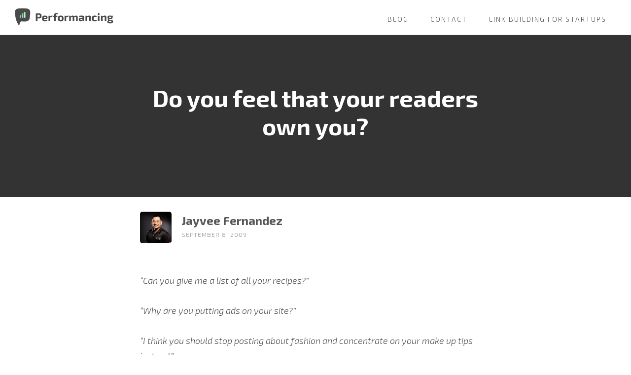

--- FILE ---
content_type: text/css
request_url: https://performancing.com/wp-content/themes/perf-infinity-pro/style.css?ver=1.0.0
body_size: 7786
content:
/*
	Theme Name: Performancing Infinity Pro
	Theme URI: http://my.studiopress.com/themes/infinity/
	Description: This is the Infinity Pro theme created for the Genesis Framework. PLUGINS: PHP Widget 
	Author: StudioPress
	Author URI: http://www.studiopress.com/

	Version: 1.0.0

	Tags: develop, one-column, two-columns, left-sidebar, right-sidebar, accessibility-ready, custom-background, custom-colors, custom-header, custom-menu, featured-images, full-width-template, sticky-post, theme-options, threaded-comments, translation-ready

	Template: genesis
	Template Version: 2.4

	License: GPL-2.0+
	License URI: http://www.gnu.org/licenses/gpl-2.0.html
*/


/* Table of Contents
- HTML5 Reset
	- Baseline Normalize
	- Box Sizing
	- Float Clearing
- Defaults
	- Typographical Elements
	- Headings
	- Objects
	- Gallery
	- Forms
	- Tables
	- Screen Reader Text
- Structure and Layout
	- Site Containers
	- Column Widths and Positions
	- Column Classes
- Common Classes
	- Avatar
	- Genesis
	- Search Form
	- Titles
	- WordPress
- Widgets
	- Featured Content
- Plugins
	- Genesis eNews Extended
	- Jetpack
- Skip Links
- Site Header
	- Title Area
- Site Navigation
	- Accessible Menu
	- Site Header Navigation
	- Primary Navigation
	- Footer Navigation
- Content Area
	- Entries
	- Entry Meta
	- Pagination
	- Comments
- Team Page
- Sidebar
- Offscreen Content
- Footer Wodgets
- Site Footer
- Fadein Effect
- Media Queries
	- Max-width: 1340px
	- Max-width: 1200px
	- Max-width: 1023px
	- Max-width: 860px
*/


/* HTML5 Reset
---------------------------------------------------------------------------------------------------- */

/* Baseline Normalize
--------------------------------------------- */
/* normalize.css v4.1.1 | MIT License | http://necolas.github.io/normalize.css/ */

html{font-family:sans-serif;-ms-text-size-adjust:100%;-webkit-text-size-adjust:100%}body{margin:0}article,aside,details,figcaption,figure,footer,header,main,menu,nav,section,summary{display:block}audio,canvas,progress,video{display:inline-block}audio:not([controls]){display:none;height:0}progress{vertical-align:baseline}template,[hidden]{display:none}a{background-color:transparent;-webkit-text-decoration-skip:objects}a:active,a:hover{outline-width:0}abbr[title]{border-bottom:none;text-decoration:underline;text-decoration:underline dotted}b,strong{font-weight:inherit}b,strong{font-weight:bolder}dfn{font-style:italic}h1{font-size:2em;margin:0.67em 0}mark{background-color:#ff0;color:#000}small{font-size:80%}sub,sup{font-size:75%;line-height:0;position:relative;vertical-align:baseline}sub{bottom:-0.25em}sup{top:-0.5em}img{border-style:none}svg:not(:root){overflow:hidden}code,kbd,pre,samp{font-family:monospace, monospace;font-size:1em}figure{margin:1em 40px}hr{box-sizing:content-box;height:0;overflow:visible}button,input,optgroup,select,textarea{font:inherit;margin:0}optgroup{font-weight:bold}button,input{overflow:visible}button,select{text-transform:none}button,html [type="button"],[type="reset"],[type="submit"]{-webkit-appearance:button}button::-moz-focus-inner,[type="button"]::-moz-focus-inner,[type="reset"]::-moz-focus-inner,[type="submit"]::-moz-focus-inner{border-style:none;padding:0}button:-moz-focusring,[type="button"]:-moz-focusring,[type="reset"]:-moz-focusring,[type="submit"]:-moz-focusring{outline:1px dotted ButtonText}fieldset{border:1px solid #c0c0c0;margin:0 2px;padding:0.35em 0.625em 0.75em}legend{box-sizing:border-box;color:inherit;display:table;max-width:100%;padding:0;white-space:normal}textarea{overflow:auto}[type="checkbox"],[type="radio"]{box-sizing:border-box;padding:0}[type="number"]::-webkit-inner-spin-button,[type="number"]::-webkit-outer-spin-button{height:auto}[type="search"]{-webkit-appearance:textfield;outline-offset:-2px}[type="search"]::-webkit-search-cancel-button,[type="search"]::-webkit-search-decoration{-webkit-appearance:none}::-webkit-input-placeholder{color:inherit;opacity:0.54}::-webkit-file-upload-button{-webkit-appearance:button;font:inherit}

/* Box Sizing
--------------------------------------------- */

html,
input[type="search"]{
	-webkit-box-sizing: border-box;
	-moz-box-sizing:    border-box;
	box-sizing:         border-box;
}

*,
*:before,
*:after {
	box-sizing: inherit;
}


/* Float Clearing
--------------------------------------------- */

.author-box:before,
.clearfix:before,
.entry:before,
.entry-content:before,
.footer-widgets:before,
.nav-primary:before,
.nav-secondary:before,
.pagination:before,
.site-container:before,
.site-footer:before,
.site-header:before,
.site-inner:before,
.widget:before,
.wrap:before {
	content: " ";
	display: table;
}

.author-box:after,
.clearfix:after,
.entry:after,
.entry-content:after,
.footer-widgets:after,
.nav-primary:after,
.nav-secondary:after,
.pagination:after,
.site-container:after,
.site-footer:after,
.site-header:after,
.site-inner:after,
.widget:after,
.wrap:after {
	clear: both;
	content: " ";
	display: table;
}


/* Defaults
---------------------------------------------------------------------------------------------------- */

/* Typographical Elements
--------------------------------------------- */

html {
	font-size: 62.5%; /* 10px browser default */
}

/* Chrome fix */
body > div {
	font-size: 2.2rem;
}

body {
	background-color: #fff;
	color: #000;
	font-family: 'Cormorant Garamond', serif;
	font-size: 22px;
	font-size: 2.2rem;
	font-weight: 400;
	line-height: 1.75;
	margin: 0;
}


html {
	/* -moz-osx-font-smoothing: grayscale;
	-webkit-font-smoothing: antialiased; */
}

a,
button,
input:focus,
input[type="button"],
input[type="reset"],
input[type="submit"],
textarea:focus,
.button,
.front-page .overlay,
.gallery img,
.site-header {
	-webkit-transition: all 0.2s ease-in-out;
	-moz-transition:    all 0.2s ease-in-out;
	-ms-transition:     all 0.2s ease-in-out;
	-o-transition:      all 0.2s ease-in-out;
	transition:         all 0.2s ease-in-out;
}

a {
	color: #d43c67;
	text-decoration: none;
}

a:hover,
a:focus {
	color: #000;
	text-decoration: none;
}

p {
	margin: 0 0 30px;
	padding: 0;
}

ol,
ul {
	margin: 0;
	padding: 0;
}

li {
	list-style-type: none;
}

hr {
	border: 0;
	border-collapse: collapse;
	border-top: 1px solid #eee;
	clear: both;
	margin-bottom: 40px;
}

mark {
	background-color: #f5f5f5;
	color: #000;
}

b,
strong {
	font-weight: 700;
}

blockquote,
cite,
em,
i {
	font-style: italic;
}

blockquote {
	margin: 40px;
}

blockquote::before {
	content: "\201C";
	display: block;
	font-size: 30px;
	font-size: 3rem;
	height: 0;
	left: -20px;
	position: relative;
	top: -10px;
}


/* Headings
--------------------------------------------- */

h1,
h2,
h3,
h4,
h5,
h6 {
	font-family: 'Cormorant Garamond', serif;
	font-weight: 700;
	line-height: 1.2;
	margin: 0 0 20px;
}

h1 {
	font-size: 48px;
	font-size: 4.8rem;
}

h2 {
	font-size: 42px;
	font-size: 4.2rem;
}

h3 {
	font-size: 36px;
	font-size: 3.6rem;
}

.comment-respond h3,
.entry-comments h3,
.entry-pings h3 {
	margin-bottom: 10px;
}

h4 {
	font-size: 27px;
	font-size: 2.7rem;
}

.entry-content h4 {
	margin-top: 40px;
}

.landing-page .entry-content h4,
.lead-capture-page .entry-content h4 {
	margin-bottom: 40px;
	margin-top: 60px;
	text-align: center;
}

h5 {
	font-size: 24px;
	font-size: 2.4rem;
}

h6 {
	font-size: 20px;
	font-size: 2rem;
}

/* Objects
--------------------------------------------- */

embed,
iframe,
img,
object,
video,
.wp-caption {
	max-width: 100%;
}

img {
	height: auto;
}

img.vertical {
	vertical-align: top;
}

figure {
	margin: 0;
}

/* Gallery
--------------------------------------------- */

.gallery {
	overflow: hidden;
}

.gallery-item {
	float: left;
	margin: 0 0 30px;
	text-align: center;
}

.gallery-columns-1 .gallery-item {
	width: 100%;
}

.gallery-columns-2 .gallery-item {
	width: 50%;
}

.gallery-columns-3 .gallery-item {
	width: 33%;
}

.gallery-columns-4 .gallery-item {
	width: 25%;
}

.gallery-columns-5 .gallery-item {
	width: 20%;
}

.gallery-columns-6 .gallery-item {
	width: 16.6666%;
}

.gallery-columns-7 .gallery-item {
	width: 14.2857%;
}

.gallery-columns-8 .gallery-item {
	width: 12.5%;
}

.gallery-columns-9 .gallery-item {
	width: 11.1111%;
}

.gallery-columns-2 .gallery-item:nth-child(2n+1),
.gallery-columns-3 .gallery-item:nth-child(3n+1),
.gallery-columns-4 .gallery-item:nth-child(4n+1),
.gallery-columns-5 .gallery-item:nth-child(5n+1),
.gallery-columns-6 .gallery-item:nth-child(6n+1),
.gallery-columns-7 .gallery-item:nth-child(7n+1),
.gallery-columns-8 .gallery-item:nth-child(8n+1),
.gallery-columns-9 .gallery-item:nth-child(9n+1) {
	clear: left;
}

.gallery img {
	border: 1px solid #eee;
	height: auto;
	padding: 4px;
}

.gallery img:hover,
.gallery img:focus {
	border: 1px solid #999;
}

/* Forms
--------------------------------------------- */

input,
select,
textarea {
	background-color: #f5f5f5;
	border: 1px solid #eee;
	border-radius: 0;
	color: #000;
	font-family: 'Cormorant Garamond', serif;
	font-size: 20px;
	font-size: 2rem;
	-webkit-font-smoothing: antialiased;
	font-weight: 400;
	line-height: 1.5;
	padding: 20px;
	width: 100%;
}

input:focus,
textarea:focus {
	background-color: #eee;
	outline: none;
}

input[type="email"],
input[type="search"],
input[type="submit"],
input[type="text"],
input[type="url"],
textarea {
	-webkit-appearance: none;
}

input[type="checkbox"],
input[type="image"],
input[type="radio"] {
	width: auto;
}

::-moz-placeholder {
	color: #000;
	opacity: 1;
}

::-webkit-input-placeholder {
	color: #000;
}

button,
input[type="button"],
input[type="reset"],
input[type="select"],
input[type="submit"],
.button {
	background-color: #d43c67;
	border: 0;
	border-radius: 0;
	color: #fff;
	cursor: pointer;
	font-family: 'Raleway', sans-serif;
	font-size: 10px;
	font-size: 1rem;
	-webkit-font-smoothing: antialiased;
	font-weight: 700;
	letter-spacing: 2px;
	line-height: 1;
	padding: 12px 20px;
	text-decoration: none;
	text-transform: uppercase;
	white-space: normal;
	width: auto;
}

.button.large {
	font-size: 12px;
	font-size: 1.2rem;
	padding: 20px 30px;
}

.landing-page .button.large,
.lead-capture-page .button.large {
	margin-top: 40px;
}

button:hover,
input:hover[type="button"],
input:hover[type="reset"],
input:hover[type="submit"],
.button:hover,
button:focus,
input:focus[type="button"],
input:focus[type="reset"],
input:focus[type="submit"],
.button:focus {
	background-color: #000;
	color: #fff;
}

.entry-content .button:hover,
.entry-content .button:focus {
	color: #fff;
}

.button {
	display: inline-block;
}

a.button.small,
button.small,
input[type="button"].small,
input[type="reset"].small,
input[type="submit"].small {
	padding: 8px 16px;
}

.site-container button:disabled,
.site-container button:disabled:hover,
.site-container input:disabled,
.site-container input:disabled:hover,
.site-container input[type="button"]:disabled,
.site-container input[type="button"]:disabled:hover,
.site-container input[type="reset"]:disabled,
.site-container input[type="reset"]:disabled:hover,
.site-container input[type="submit"]:disabled,
.site-container input[type="submit"]:disabled:hover {
	background-color: #f5f5f5;
	border-width: 0;
	color: #666;
	cursor: not-allowed;
}

input[type="search"]::-webkit-search-cancel-button,
input[type="search"]::-webkit-search-results-button {
	display: none;
}

/* Tables
--------------------------------------------- */

table {
	border-collapse: collapse;
	border-spacing: 0;
	line-height: 2;
	margin-bottom: 40px;
	width: 100%;
	word-break: break-word;
}

tbody {
	border-bottom: 1px solid #eee;
}

td,
th {
	text-align: left;
}

td {
	border-top: 1px solid #eee;
	padding: 6px;
}

th {
	font-weight: 400;
	padding: 0 6px;
}

td:first-child,
th:first-child {
	padding-left: 0;
}

/* Screen Reader Text
--------------------------------------------- */

.screen-reader-text,
.screen-reader-text span,
.screen-reader-shortcut {
	position: absolute !important;
	clip: rect(0, 0, 0, 0);
	height: 1px;
	width: 1px;
	border: 0;
	overflow: hidden;
	word-wrap: normal !important;
}

.screen-reader-text:focus,
.screen-reader-shortcut:focus,
.genesis-nav-menu .search input[type="submit"]:focus,
.widget_search input[type="submit"]:focus {
	clip: auto !important;
	height: auto;
	width: auto;
	display: block;
	font-size: 1em;
	font-weight: bold;
	padding: 15px 23px 14px;
	color: #000;
	background: #fff;
	z-index: 100000; /* Above WP toolbar. */
	text-decoration: none;
	box-shadow: 0 0 2px 2px rgba(0,0,0,.6);
}

.more-link {
	position: relative;
}


/* Structure and Layout
---------------------------------------------------------------------------------------------------- */

/* Site Containers
--------------------------------------------- */

.site-inner {
	clear: both;
	margin: 73px auto 0;
	max-width: 1280px;
	word-wrap: break-word;
}

.landing-page .site-inner,
.lead-capture-page .site-inner {
	margin-top: 0;
	max-width: 840px;
}

/* Column Widths and Positions
--------------------------------------------- */

/* Content */

.content {
	float: right;
	padding: 80px 60px;
	width: 65%;
}

.content-sidebar .content {
	border-right: 1px solid #eee;
	float: left;
}

.sidebar-content .content {
	border-left: 1px solid #eee;
}

.full-width-content .content {
	border-right: none;
	float: none;
	margin-left: auto;
	margin-right: auto;
	max-width: 840px;
	width: 100%;
}

.full.full-width-content .content {
	max-width: 100%;
}

/* Primary Sidebar */

.sidebar-primary {
	float: right;
	width: 35%;
}

.sidebar-content .sidebar-primary {
	float: left;
}

/* Column Classes
--------------------------------------------- */
/* Link: http://twitter.github.io/bootstrap/assets/css/bootstrap-responsive.css */

.five-sixths,
.four-sixths,
.one-fourth,
.one-half,
.one-sixth,
.one-third,
.three-fourths,
.three-sixths,
.two-fourths,
.two-sixths,
.two-thirds {
	float: left;
	margin-left: 2.564102564102564%;
}

.one-half,
.three-sixths,
.two-fourths {
	width: 48.717948717948715%;
}

.one-third,
.two-sixths {
	width: 31.623931623931625%;
}

.four-sixths,
.two-thirds {
	width: 65.81196581196582%;
}

.one-fourth {
	width: 23.076923076923077%;
}

.three-fourths {
	width: 74.35897435897436%;
}

.one-sixth {
	width: 14.52991452991453%;
}

.five-sixths {
	width: 82.90598290598291%;
}

.first {
	clear: both;
	margin-left: 0;
}


/* Common Classes
---------------------------------------------------------------------------------------------------- */

/* Avatar
--------------------------------------------- */

.avatar {
	border-radius: 50%;
	float: left;
}

.author-box .avatar,
.alignleft .avatar {
	margin-right: 24px;
}

.alignright .avatar {
	margin-left: 24px;
}

.comment .avatar {
	margin: 0 16px 24px 0;
}

/* Genesis
--------------------------------------------- */

.after-entry,
.archive-description,
.breadcrumb {
	text-align: center;
}

.after-entry {
	padding-bottom: 60px;
}

.author-box {
	line-height: 1.5;
	padding-bottom: 20px;
}

.breadcrumb {
	font-size: 18px;
	font-size: 1.8rem;
	padding-bottom: 10px;
}

.after-entry,
.archive-description,
.author-box,
.breadcrumb {
	border-bottom: 1px solid #eee;
	margin-bottom: 60px;
}


/* Search Form
--------------------------------------------- */

.search-form {
	overflow: hidden;
	position: relative;
}

.search-form:before {
	color: #999;
	content: "\f4a5";
	font-family: "ionicons";
	font-size: 20px;
	left: 15px;
	position: absolute;
	top: 6px;
}

.entry-content .search-form {
	margin-bottom: 40px;
	width: 50%;
}

.search-form input[type="search"] {
	font-size: 16px;
	font-size: 1.6rem;
	padding-bottom: 10px;
	padding-left: 40px;
	padding-top: 12px;
}

.post-password-form input[type="submit"],
.search-form input[type="submit"] {
	margin-top: 10px;
}

.widget_search input[type="submit"] {
	border: 0;
	clip: rect(0, 0, 0, 0);
	height: 1px;
	margin: -1px;
	padding: 0;
	position: absolute;
	width: 1px;
}

/* Titles
--------------------------------------------- */

.archive-description .entry-title,
.archive-title,
.author-box-title {
	font-size: 24px;
	font-size: 2.4rem;
	margin-bottom: 10px;
}

.entry-title {
	font-size: 48px;
	font-size: 4.8rem;
}

.entry-title a,
.sidebar .widget-title a {
	color: #000;
	text-decoration: none;
}

.entry-title a:hover,
.entry-title a:focus {
	color: #d43c67;
}

.widget-title {
	font-family: 'Raleway', sans-serif;
	font-size: 12px;
	font-size: 1.2rem;
	letter-spacing: 2px;
	margin-bottom: 20px;
	text-align: center;
	text-transform: uppercase;
}

/* WordPress
--------------------------------------------- */

a.aligncenter img {
	display: block;
	margin: 0 auto;
}

a.alignnone {
	display: inline-block;
}

.alignleft {
	float: left;
	text-align: left;
}

.alignright {
	float: right;
	text-align: right;
}

a.alignleft,
a.alignnone,
a.alignright {
	max-width: 100%;
}

img.centered,
.aligncenter {
	display: block;
	margin: 0 auto 30px;
}

img.alignnone,
.alignnone {
	margin-bottom: 12px;
}

a.alignleft,
img.alignleft,
.wp-caption.alignleft {
	margin: 0 20px 20px 0;
}

a.alignright,
img.alignright,
.wp-caption.alignright {
	margin: 0 0 20px 20px;
}

.wp-caption-text {
	font-size: 18px;
	font-size: 1.8rem;
	font-weight: 700;
	margin-bottom: 40px;
	text-align: center;
}

.entry-content p.wp-caption-text {
	margin-bottom: 0;
}

.entry-content .wp-audio-shortcode,
.entry-content .wp-playlist,
.entry-content .wp-video {
	margin: 0 0 30px;
}


/* Widgets
---------------------------------------------------------------------------------------------------- */

.widget {
	word-wrap: break-word;
}

.widget p:last-child,
.widget ul > li:last-of-type,
.widget-area .widget:last-of-type {
	margin-bottom: 0;
}

.widget ul > li {
	margin-bottom: 10px;
	padding-bottom: 10px;
}

.widget ul > li:last-of-type {
	padding-bottom: 0;
}

.widget ol > li {
	list-style-position: inside;
	list-style-type: decimal;
	padding-left: 20px;
	text-indent: -20px;
}

.widget li li {
	border: 0;
	margin: 0 0 0 30px;
	padding: 0;
}

.widget_calendar table {
	width: 100%;
}

.widget_calendar td,
.widget_calendar th {
	text-align: center;
}

	margin-bottom: 40px;
}


/* Featured Content
--------------------------------------------- */

.featured-content .widget-title {
	margin-bottom: 30px;
}

.footer-widgets .featured-content .entry,
.sidebar .featured-content .entry {
	margin-bottom: 15px;
	padding-bottom: 15px;
}

.footer-widgets .featured-content .entry-header,
.sidebar .featured-content .entry-header {
	text-align: left;
}

.footer-widgets .featured-content .entry-header::after,
.sidebar .featured-content .entry-header::after {
	display: none;
}

.footer-widgets .featured-content .entry-title,
.sidebar .featured-content .entry-title {
	font-size: 18px;
	font-size: 1.8rem;
	line-height: 1.25;
	margin-bottom: 10px;
	margin-top: 10px;
}

.footer-widgets .featured-content .entry-meta,
.sidebar .featured-content .entry-meta {
	font-size: 12px;
	font-size: 1.2rem;
	letter-spacing: 1px;
	text-transform: uppercase;
}

.footer-widgets .featured-content .entry-meta a,
.sidebar .featured-content .entry-meta a {
	color: #000;
	text-decoration: none;
}

.footer-widgets .featured-content .entry-meta a:hover,
.footer-widgets .featured-content .entry-meta a:focus,
.sidebar .featured-content .entry-meta a:hover,
.sidebar .featured-content .entry-meta a:focus {
	color: #d43c67;
}

.footer-widgets .featured-content .entry-image,
.sidebar .featured-content .entry-image {
	vertical-align: top;
}

.featured-content a.alignleft,
.featured-content a.alignright,
.featured-content .entry:last-of-type {
	margin-bottom: 0;
}

.featured-content a.aligncenter,
.featured-content a.alignleft,
.featured-content a.alignnone,
.featured-content a.alignright {
	border-bottom-width: 0;
}

.featured-content .entry:last-of-type {
	border-bottom: none;
	padding-bottom: 0;
}

.featured-content .more-posts-title {
	display: block;
	padding-top: 30px;
}


/* Plugins
---------------------------------------------------------------------------------------------------- */

/* Genesis eNews Extended
--------------------------------------------- */

.enews-widget,
.enews-widget input {
	text-align: center;
}

.after-entry .enews-widget,
.landing-page .enews-widget,
.lead-capture-page .enews-widget {
	margin-left: auto;
	margin-right: auto;
	width: 80%;
}

.landing-page .enews-widget,
.lead-capture-page .enews-widget,
.offscreen-content .enews-widget {
	background-color: #f5f5f5;
	padding: 60px;
}

.enews-widget form {
	margin-left: 20px;
	margin-right: 20px;
}

.offscreen-content .enews-widget form {
	margin-left: 60px;
	margin-right: 60px;
}

.enews-widget p {
	margin-bottom: 20px;
}

.enews-widget form + p {
	margin-top: 20px;
}

.enews-widget input {
	font-size: 16px;
	font-size: 1.6rem;
	margin-bottom: 15px;
	padding-bottom: 10px;
	padding-top: 10px;
}

.landing-page .enews-widget input,
.lead-capture-page .enews-widget input,
.offscreen-content .enews-widget input {
	background-color: #fff;
}

.enews-widget input[type="submit"] {
	background-color: #000;
	font-size: 10px;
	font-size: 1rem;
	margin: 0;
	width: auto !important;
}

.enews-widget input:hover[type="submit"] {
	background-color: #d43c67;
}


/* Jetpack
--------------------------------------------- */

#wpstats {
	display: none;
}


/* Skip Links
---------------------------------------------------------------------------------------------------- */

.genesis-skip-link {
	margin: 0;
}

.genesis-skip-link li {
	height: 0;
	width: 0;
	list-style: none;
}

/* Display outline on focus */
:focus {
	color: #000;
	outline: #ccc solid 1px;
}


/* Site Header
---------------------------------------------------------------------------------------------------- */

.site-header {
	background-color: #fff;
	border-bottom: 1px solid #eee;
	padding-left: 30px;
	padding-right: 30px;
	position: fixed;
	top: 0;
	width: 100%;
	z-index: 9999;
}

.admin-bar .site-header {
	top: 32px;
}

/* Title Area
--------------------------------------------- */

.title-area {
	float: left;
	padding-bottom: 27px;
	padding-top: 27px;
	width: 20%;
}

.header-image .title-area {
	margin-bottom: 4px;
	margin-top: 3px;
	min-height: 65px;
	padding:0;
    width: 200px;
}

.site-title {
	font-family: 'Raleway', sans-serif;
	font-size: 18px;
	font-size: 1.8rem;
	font-weight: 700;
	letter-spacing: 1px;
	line-height: 1;
	text-transform: uppercase;
}

.site-title a,
.site-title a:hover,
.site-title a:focus {
	color: #000;
	text-decoration: none;
}

.header-image .site-title > a {
	background-size: contain !important;
	float: left;
	min-height: 65px;
	width: 200px;
}

.site-description,
.site-title {
	margin-bottom: 0;
}

.header-image .site-title,
.site-description {
	display: block;
	height: 0;
	text-indent: -9999px;
}


/* Site Navigation
---------------------------------------------------------------------------------------------------- */

.genesis-nav-menu {
	clear: both;
	line-height: 1;
	width: 100%;
}

.genesis-nav-menu .menu-item {
	display: inline-block;
	margin-bottom: 0;
	padding-bottom: 0;
	text-align: left;
}

.genesis-nav-menu a {
	color: #000;
	display: block;
	font-family: 'Raleway', sans-serif;
	font-size: 10px;
	font-size: 1rem;
	font-weight: 700;
	letter-spacing: 2px;
	padding: 30px 20px;
	text-decoration: none;
	text-transform: uppercase;
}

.genesis-nav-menu a:hover,
.genesis-nav-menu a:focus,
.genesis-nav-menu .current-menu-item > a,
.genesis-nav-menu .sub-menu .current-menu-item > a:hover,
.genesis-nav-menu .sub-menu .current-menu-item > a:focus {
	color: #d43c67;
	text-decoration: none;
}

.genesis-nav-menu .sub-menu {
	border-top: 1px solid #eee;
	left: -9999px;
	opacity: 0;
	position: absolute;
	-webkit-transition: opacity .4s ease-in-out;
	-moz-transition:    opacity .4s ease-in-out;
	-ms-transition:     opacity .4s ease-in-out;
	-o-transition:      opacity .4s ease-in-out;
	transition:         opacity .4s ease-in-out;
	width: 200px;
	z-index: 99;
}

.genesis-nav-menu .sub-menu a {
	background-color: #fff;
	border: 1px solid #eee;
	border-top: 0;
	padding: 20px;
	position: relative;
	width: 200px;
	word-wrap: break-word;
}

.genesis-nav-menu .sub-menu .sub-menu {
	margin: -52px 0 0 199px;
}

.genesis-nav-menu .menu-item:hover {
	position: static;
}

.genesis-nav-menu .menu-item:hover > .sub-menu {
	left: auto;
	opacity: 1;
}

/* Accessible Menu
--------------------------------------------- */

.menu .menu-item:focus {
	position: static;
}

.menu .menu-item > a:focus + ul.sub-menu,
.menu .menu-item.sfHover > ul.sub-menu {
	left: auto;
	opacity: 1;
}

.sub-menu-toggle,
.menu-toggle {
	display: none;
	visibility: hidden;
}

/* Site Header Navigation
--------------------------------------------- */

.site-header .genesis-nav-menu li li {
	margin-left: 0;
}

/* Primary Navigation
--------------------------------------------- */

.nav-primary {
	float: left;
	margin-top: 2px;
	text-align: center;
	width: 60%;
}


/* Footer Navigation
--------------------------------------------- */

.site-footer .genesis-nav-menu {
	padding-bottom: 20px;
}

.site-footer .genesis-nav-menu a {
	padding: 0 20px 10px;
}


/* Content Area
---------------------------------------------------------------------------------------------------- */

/* Entries
--------------------------------------------- */

.entry,
.page.page-template-page_blog .content .entry {
	border-bottom: 1px solid #eee;
	margin-bottom: 60px;
	padding-bottom: 30px;
}

.page .content .entry {
	border-bottom: none;
}

.lead-capture-page .entry {
	margin-bottom: 0;
}

.page .content .entry,
.single .content .entry {
	padding-bottom: 0;
}

.entry-content ol,
.entry-content ul {
	margin-bottom: 30px;
	margin-left: 40px;
}

.entry-content ol > li {
	list-style-type: decimal;
}

.entry-content ul > li {
	list-style-type: disc;
}

.entry-content ol ol,
.entry-content ul ul {
	margin-bottom: 0;
}

.entry-content code {
	background-color: #000;
	color: #eee;
}

.center {
	text-align: center;
}

.intro {
	font-size: 24px;
	font-size: 2.4rem;
	font-style: italic;
	margin-bottom: 40px;
	text-align: center;
}

/* Entry Meta
--------------------------------------------- */

.entry-header {
	text-align: center;
}

.entry-header::after {
	border-bottom: 1px solid #000;
	content: "";
	display: block;
	margin: 0 auto 40px;
	padding-bottom: 10px;
	width: 2.5%;
}

p.entry-meta {
	font-size: 20px;
	font-size: 2rem;
}

.entry-categories,
.entry-tags {
	display: block;
}

.entry-comments-link::before {
	content: "\2014";
	margin: 0 6px 0 2px;
}

/* Pagination
--------------------------------------------- */

.pagination {
	clear: both;
	margin: 40px 0;
}

.adjacent-entry-pagination {
	margin-bottom: 0;
}

.archive-pagination a {
	color: #000;
	font-size: 18px;
	font-size: 1.8rem;
	font-weight: 700;
}

.archive-pagination a:hover,
.archive-pagination a:focus {
	color: #d43c67;
}

.archive-pagination li {
	display: inline;
}

.archive-pagination li a {
	background-color: #f5f5f5;
	color: #000;
	cursor: pointer;
	display: inline-block;
	font-family: 'Raleway', sans-serif;
	font-size: 10px;
	font-size: 1rem;
	font-weight: 700;
	letter-spacing: 2px;
	padding: 8px 12px;
	text-decoration: none;
	text-transform: uppercase;
}

.archive-pagination li a:hover,
.archive-pagination li a:focus,
.archive-pagination li.active a {
	background-color: #000;
	color: #fff;
}

/* Comments
--------------------------------------------- */

.comment-respond,
.entry-comments,
.entry-pings {
	background-color: #fff;
	font-size: 20px;
	font-size: 2rem;
	margin-bottom: 40px;
}

.comment-list li {
	padding: 40px 0 0 30px;
}

.comment-list .depth-1 {
	padding-left: 0;
}

.comment-header {
	line-height: 1.5;
	margin-bottom: 30px;
}

.comment-content {
	clear: both;
}

.comment-content ul > li {
	list-style-type: disc;
}

.comment-respond input[type="email"],
.comment-respond input[type="text"],
.comment-respond input[type="url"] {
	width: 50%;
}

.comment-respond label {
	display: block;
	margin-right: 12px;
}

.comment-header p {
	margin-bottom: 0;
}

.entry-pings .reply {
	display: none;
}


/* Team Page
---------------------------------------------------------------------------------------------------- */

.team-page .content .entry {
	margin-bottom: 40px;
}

.team-page h2.entry-title {
	font-size: 24px;
	font-size: 2.4rem;
	margin-bottom: 0;
	margin-top: 20px;
}

.team-page .one-fourth .entry {
	margin-bottom: 40px;
}

.team-page .one-fourth .entry-header::after {
	display: none;
}

.team-page .entry-content p:last-child,
.team-page .one-fourth .team-title {
	margin-bottom: 0;
}


/* Sidebar
---------------------------------------------------------------------------------------------------- */

.sidebar {
	font-size: 20px;
	font-size: 2rem;
}

.sidebar .widget {
	border-bottom: 1px solid #eee;
	padding: 50px 60px 60px;
}


/* Offscreen Content
---------------------------------------------------------------------------------------------------- */

.no-scroll {
	overflow: hidden;
}

.offscreen-content {
	background-color: rgba( 255, 255, 255, 1.0);
	display: none;
	height: 100%;
	left: 0;
	overflow-y: scroll;
	padding: 20px;
	position: fixed;
	text-align: center;
	top: 0;
	width: 100%;
	z-index: 10000;
}

.offscreen-content .wrap {
	margin-left: auto;
	margin-right: auto;
	max-width: 720px;
}

.offscreen-container {
	display: table;
	overflow: hidden;
	table-layout: fixed;
	text-align: center;
	width: 100%;	
}

.offscreen-container .widget-area {
	display: table-cell;
	padding-bottom: 20px;
	vertical-align: middle;
	width: 100%;
}

/* Offscreen Content Icon
--------------------------------------------- */

.ion-ios-close-empty,
.ion-ios-more {
	font-size: 36px;
	font-size: 3.6rem;
}

.ion-ios-close-empty {
	margin-right: 10px;
}

.offscreen-content-icon,
.offscreen-content-toggle {
	position: fixed;
	right: 20px;
	top: 18px;
	z-index: 10000;
}

.admin-bar .offscreen-content-icon,
.admin-bar .offscreen-content-toggle {
	top: 52px;
}

.offscreen-content button,
.offscreen-content-icon button {
    background-color: #fff;
	color: #000;
	font-size: 20px;
	font-size: 2rem;
    padding: 2px 10px 2px 12px;
}

.offscreen-content button:hover,
.offscreen-content-icon button:hover {
	color: #d43c67;
}


/* Footer Widgets
---------------------------------------------------------------------------------------------------- */

.footer-widgets {
	border-top: 1px solid #eee;
	font-size: 20px;
	font-size: 2rem;
	clear: both;
}

.footer-widgets .wrap {
	margin: 0 auto;
	max-width: 1280px;
	padding-left: 60px;
	padding-right: 60px;
}

.footer-widgets .widget-area {
	float: left;
	padding-bottom: 60px;
	padding-top: 60px;
}

.footer-widgets .widget {
	margin-bottom: 40px;
}

.footer-widgets-1,
.footer-widgets-3 {
	width: 30%;
}

.footer-widgets-2 {
	padding-left: 4%;
	padding-right: 4%;
	width: 40%;
}

.footer-widgets p {
	margin-bottom: 20px;
}

.footer-widgets .button {
	background-color: #000;
	margin-top: 10px;
}

.footer-widgets .button:hover {
	background-color: #d43c67;
}

/* Site Footer
---------------------------------------------------------------------------------------------------- */

.site-footer {
	border-top: 1px solid #eee;
	line-height: 1;
	padding: 60px 0;
	text-align: center;
}

.site-footer .wrap {
	margin: 0 auto;
	max-width: 1280px;
	padding-left: 60px;
	padding-right: 60px;
}

.site-footer p {
	font-size: 18px;
	font-size: 1.8rem;
	margin-bottom: 0;
}

.site-footer a {
	color: #000;
}

.site-footer a:hover,
.site-footer a:focus {
	color: #d43c67;
}


/* Fadein Effect
---------------------------------------------------------------------------------------------------- */

.site-container {
	-webkit-animation: fadein 1s;
       -moz-animation: fadein 1s;
        -ms-animation: fadein 1s;
         -o-animation: fadein 1s;
            animation: fadein 1s;
}

@keyframes fadein {
	from { opacity: 0; }
	to   { opacity: 1; }
}

@-moz-keyframes fadein {
	from { opacity: 0; }
	to   { opacity: 1; }
}

@-webkit-keyframes fadein {
	from { opacity: 0; }
	to   { opacity: 1; }
}

@-ms-keyframes fadein {
	from { opacity: 0; }
	to   { opacity: 1; }
}

@-o-keyframes fadein {
	from { opacity: 0; }
	to   { opacity: 1; }
}


/* Media Queries
---------------------------------------------------------------------------------------------------- */	

@media only screen and (max-width: 1023px) {

	.genesis-nav-menu a {
		padding-left: 10px;
		padding-right: 10px;
	}

}

@media only screen and (max-width: 800px) {

	.content,
	.footer-widgets-1,
	.footer-widgets-2,
	.footer-widgets-3,
	.header-image .title-area,
	.js .genesis-nav-menu .sub-menu,
	.js .genesis-nav-menu .sub-menu a,
	.sidebar-primary,
	.site-header .nav-primary,
	.title-area {
		width: 100%;
	}

	.site-header {
		position: static;
	}

	.title-area {
		padding-bottom: 0;
	}

	.header-image .site-title > a {
		background-position: center !important;
		display: block;
		float: none;
		margin: 0 auto;
	}

	.genesis-nav-menu li,
	.header-image .title-area {
		float: none;
	}

	.genesis-nav-menu,
	.site-description,
	.site-header .title-area,
	.site-title {
		text-align: center;
	}

	.js nav.nav-primary,
	.js .site-header nav {
		display: none;
		position: relative;
	}

	.js .site-header nav .wrap {
		padding: 0;
	}

	.js nav.pagination {
		display: block;
	}

	.menu-toggle,
	.sub-menu-toggle {
		border-width: 0;
		background-color: #fff;
		color: #000;
		display: block;
		margin: 0 auto;
		overflow: hidden;
		text-align: center;
		visibility: visible;
	}
	
	.menu-toggle:hover,
	.menu-toggle:focus,
	.sub-menu-toggle:hover,
	.sub-menu-toggle:focus {
		border-width: 0;
	}

	.menu-toggle {
		line-height: 20px;
		position: relative;
		right: 0;
		z-index: 1000;
		width: 100%;
	}

	.menu-toggle:before,
	.menu-toggle.activated:before {
		margin-right: 10px;
		text-rendering: auto;
		-webkit-transform: translate(0, 0);
		-ms-transform:     translate(0, 0);
		transform:         translate(0, 0);
	}

	.sub-menu-toggle {
		float: right;
		padding: 10px;
		position: absolute;
		right: 0;
		top: 0;
		z-index: 100;
	}

	.sub-menu-toggle:before {
		display: inline-block;
		text-rendering: auto;
		-webkit-transform: translate(0, 0);
		-ms-transform:     translate(0, 0);
		transform:         translate(0, 0);
	}

	.sub-menu-toggle.activated:before {
		content: "\f126";
	}

	.js .nav-primary .genesis-nav-menu .menu-item,
	.js .site-header .genesis-nav-menu .menu-item {
		display: block;
		float: none;
		position: relative;
		text-align: left;
	}

	.js .genesis-nav-menu .menu-item:hover {
		position: relative;
	}

	.js .nav-primary .genesis-nav-menu .menu-item a,
	.js .site-header .genesis-nav-menu .menu-item a {
		border: none;
		padding: 12px 0;
		width: 100%;
	}

	.js .genesis-nav-menu .sub-menu {
		border: none;
	}

	.js .genesis-nav-menu .menu-item > a:focus ul.sub-menu,
	.js .genesis-nav-menu .menu-item > a:focus ul.sub-menu .sub-menu {
		left: 0;
		margin-left: 0;
	}

	.js .genesis-nav-menu > .menu-item-has-children > a:after {
		content: none;
	}

	.js .genesis-nav-menu .sub-menu {
		clear: both;
		display: none;
		margin: 0;
		opacity: 1;
		padding-left: 15px;
		position: static;
		width: 100%;
	}

	.js .genesis-nav-menu .sub-menu .sub-menu {
		margin: 0;
	}

	.js nav button:hover,
	.js .menu-toggle:hover,
	.js .nav-primary {
		background-color: #fff;
		color: #000;
	}

	.js nav button:focus,
	.js .menu-toggle:focus {
		background-color: #fff;
		color: #d43c67;
	}

	.site-inner {
		margin-top: 0;
		padding-left: 5%;
		padding-right: 5%;
		padding-top: 60px;
	}

	.content,
	.content-sidebar .content,
	.sidebar-content .content {
		float: none;
		padding: 0;
	}
	
	.content-sidebar .content {
		border-right: none;
	}
	
	.sidebar-content .content {
		border-left: none;
	}

	.sidebar .widget {
		padding: 5%;
	}

	.sidebar .widget:last-child {
		border-bottom: none;
	}

	.footer-widgets-2 {
		padding-left: 0;
		padding-right: 0;
	}

	.site-footer {
		padding-bottom: 40px;
		padding-top: 40px;.
	}

	.site-footer .genesis-nav-menu a {
		padding-left: 10px;
		padding-right: 10px;
	}

}

@media only screen and (max-width: 600px) {

	.after-entry .enews-widget,
	.landing-page .enews-widget,
	.lead-capture-page .enews-widget {
		padding: 20px;
		width: 100%;
	}

	.five-sixths,
	.four-sixths,
	.one-fourth,
	.one-half,
	.one-sixth,
	.one-third,
	.three-fourths,
	.three-sixths,
	.two-fourths,
	.two-sixths,
	.two-thirds {
		margin: 0;
		width: 100%;
	}

	.footer-widgets .wrap,
	.site-footer .wrap {
		padding-left: 20px;
		padding-right: 20px;
	}

	.offscreen-content .enews-widget {
		padding: 20px;
	}

	.offscreen-content p {
		line-height: 1.5;
	}

}


--- FILE ---
content_type: application/javascript
request_url: https://performancing.com/wp-content/themes/perf-infinity-pro/js/responsive-menu.js?ver=1.0.0
body_size: 1225
content:
(function(document, $, undefined) {

	// Add js body class when javascript is enabled
	$('body').addClass('js');

	// Add accessibility menu
	'use strict';

	var infinity = {},
		mainMenuButtonClass = 'menu-toggle',
		subMenuButtonClass = 'sub-menu-toggle';

	infinity.init = function() {
		var toggleButtons = {
			menu: $('<button />', {
					'class': mainMenuButtonClass,
					'aria-expanded': false,
					'aria-pressed': false,
					'role': 'button'
				})
				.append(infinity.params.mainMenu),
			submenu: $('<button />', {
					'class': subMenuButtonClass,
					'aria-expanded': false,
					'aria-pressed': false,
					'role': 'button'
				})
				.append($('<span />', {
					'class': 'screen-reader-text',
					text: infinity.params.subMenu
				}))
		};
		$('.nav-primary').before(toggleButtons.menu); // add the main nav buttons
		$('nav .sub-menu').before(toggleButtons.submenu); // add the submenu nav buttons
		$('.' + mainMenuButtonClass).each(_addClassID);
		$('.' + mainMenuButtonClass).addClass('ionicons-before ion-drag');
		$('.' + subMenuButtonClass).addClass('ionicons-before ion-chevron-down');
		$(window).on('resize.infinity', _doResize).triggerHandler('resize.infinity');
		$('.' + mainMenuButtonClass).on('click.infinity-mainbutton', _mainmenuToggle);
		$('.' + subMenuButtonClass).on('click.infinity-subbutton', _submenuToggle);
	};

	// add nav class and ID to related button
	function _addClassID() {
		var $this = $(this),
			nav = $this.next('nav'),
			id = 'class';
		$this.addClass($(nav).attr('class'));
		if ($(nav).attr('id')) {
			id = 'id';
		}
		$this.attr('id', 'mobile-' + $(nav).attr(id));
	}

	// Change Skiplinks and Superfish
	function _doResize() {
		var buttons = $('button[id^=mobile-]').attr('id');
		if (typeof buttons === 'undefined') {
			return;
		}
		_superfishToggle(buttons);
		_changeSkipLink(buttons);
		_maybeClose(buttons);
	}

	/**
	 * action to happen when the main menu button is clicked
	 */
	function _mainmenuToggle() {
		var $this = $(this);
		_toggleAria($this, 'aria-pressed');
		_toggleAria($this, 'aria-expanded');
		$this.toggleClass('activated');
		$('nav.nav-primary').slideToggle('fast'); //changed to .nav-primary since we're not toggling .nav-secondary
	}

	/**
	 * action for submenu toggles
	 */
	function _submenuToggle() {

		var $this = $(this),
			others = $this.closest('.menu-item').siblings();
		_toggleAria($this, 'aria-pressed');
		_toggleAria($this, 'aria-expanded');
		$this.toggleClass('activated');
		$this.next('.sub-menu').slideToggle('fast');

		others.find('.' + subMenuButtonClass).removeClass('activated').attr('aria-pressed', 'false');
		others.find('.sub-menu').slideUp('fast');

	}

	/**
	 * activate/deactivate superfish
	 */
	function _superfishToggle(buttons) {
		if (typeof $('.js-superfish').superfish !== 'function') {
			return;
		}
		if ('none' === _getDisplayValue(buttons)) {
			$('.js-superfish').superfish({
				'delay': 100,
				'animation': {
					'opacity': 'show',
					'height': 'show'
				},
				'dropShadows': false
			});
		} else {
			$('.js-superfish').superfish('destroy');
		}
	}

	/**
	 * modify skip links to match mobile buttons
	 */
	function _changeSkipLink(buttons) {
		var startLink = 'genesis-nav',
			endLink = 'mobile-genesis-nav';
		if ('none' === _getDisplayValue(buttons)) {
			startLink = 'mobile-genesis-nav';
			endLink = 'genesis-nav';
		}
		$('.genesis-skip-link a[href^="#' + startLink + '"]').each(function() {
			var link = $(this).attr('href');
			link = link.replace(startLink, endLink);
			$(this).attr('href', link);
		});
	}

	function _maybeClose(buttons) {
		if ('none' !== _getDisplayValue(buttons)) {
			return;
		}
		$('.menu-toggle, .sub-menu-toggle')
			.removeClass('activated')
			.attr('aria-expanded', false)
			.attr('aria-pressed', false);
		$('nav, .sub-menu')
			.attr('style', '');
	}

	/**
	 * generic function to get the display value of an element
	 * @param  {id} $id ID to check
	 * @return {string}     CSS value of display property
	 */
	function _getDisplayValue($id) {
		var element = document.getElementById($id),
			style = window.getComputedStyle(element);
		return style.getPropertyValue('display');
	}

	/**
	 * Toggle aria attributes
	 * @param  {button} $this     passed through
	 * @param  {aria-xx} attribute aria attribute to toggle
	 * @return {bool}           from _ariaReturn
	 */
	function _toggleAria($this, attribute) {
		$this.attr(attribute, function(index, value) {
			return 'false' === value;
		});
	}

	$(document).ready(function() {

		infinity.params = typeof InfinityL10n === 'undefined' ? '' : InfinityL10n;

		if (typeof infinity.params !== 'undefined') {
			infinity.init();
		}

	});

})(document, jQuery);